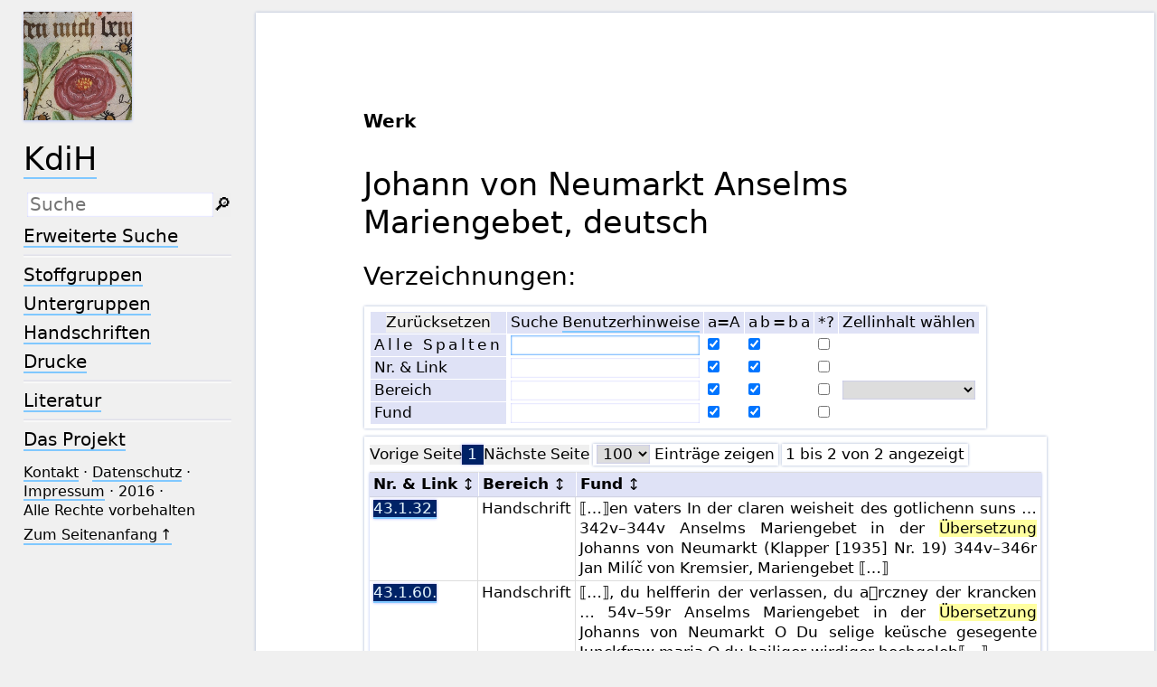

--- FILE ---
content_type: text/html; charset=UTF-8
request_url: https://kdih.badw.de/datenbank/reg/8765
body_size: 3821
content:
<!DOCTYPE html>
<html class="desk" lang="de">
<head>
	<meta charset="utf-8"/>
	<meta content="width=device-width, initial-scale=1.0" name="viewport"/>
	<!-- Licensed under http://www.apache.org/licenses/LICENSE-2.0 - Attribution notice: Development and design by Stefan Müller in 2013 ff. (© http://badw.de) -->
	<link href="/datenbank/reg/8765" rel="canonical"/>
	<link href="/datenbank/icons/favicon.ico" rel="icon"/>
	<link href="/datenbank/cssjs/A/eigen.css?v=1769050040" media="all" rel="stylesheet"/>
	<link href="/datenbank/cssjs/badw_kdih/eigen.css?v=1769050040" media="all" rel="stylesheet"/>
	<script src="/datenbank/cssjs/A/jquery/jquery.min.js"></script>
	<script src="/datenbank/cssjs/A/eigen.js?v=1769050040"></script>
	<script src="/datenbank/cssjs/badw_kdih/eigen.js?v=1769050040"></script>
	<title>KdiH: Reg/8765</title>
</head>
<body id="top">
<header>
	<a class="img" href="/datenbank"><img class="shadow" src="/datenbank/icons/main.png" alt="KdiH"/></a>
	<h1><a href="/datenbank">KdiH</a></h1>
	<label class="key"><input type="checkbox"/><span class="checked">✕</span><span class="unchecked">☰</span></label>
	<section>
		<form action="/datenbank/filter" method="get">
			<input type="search" name="text" value="" aria-label="Suchausdruck" placeholder="Suche" id="main_input"/>
			<div class="droparea shadow">
				<table>
					<tr><th><kbd>_</kbd></th> <td> (der Unterstrich) ist Platzhalter für genau ein Zeichen.</td></tr>
					<tr><th><kbd>%</kbd></th> <td> (das Prozentzeichen) ist Platzhalter für kein, ein oder mehr als ein Zeichen.</td></tr>
				</table>
				<p class="petit">Ganz am Anfang und ganz am Ende der Sucheingabe sind die Platzhalterzeichen überflüssig.</p>
				<a class="key" title="latin small letter sharp s" onclick="insertAtCursor('main_input', '&#223;');">&#223;</a> 
				<a class="key" title="middle dot" onclick="insertAtCursor('main_input', '&#183;');">&#183;</a> 
				<a class="key" title="copyright sign" onclick="insertAtCursor('main_input', '&#169;');">&#169;</a> 
				<a class="key" title="horizontal ellipsis" onclick="insertAtCursor('main_input', '&#8230;');">&#8230;</a> 
				<a class="key" title="en dash" onclick="insertAtCursor('main_input', '&#8211;');">&#8211;</a> 
				<a class="key" title="dagger" onclick="insertAtCursor('main_input', '&#8224;');">&#8224;</a> 
				<a class="key" title="feminine ordinal indicator" onclick="insertAtCursor('main_input', '&#170;');">&#170;</a> 
				<a class="key" title="masculine ordinal indicator" onclick="insertAtCursor('main_input', '&#186;');">&#186;</a> 
				<a class="key" title="apostrophe / right single quotation mark" onclick="insertAtCursor('main_input', '&#8217;');">&#8217;</a> 
				<a class="key" title="single left-pointing angle quotation mark" onclick="insertAtCursor('main_input', '&#8249;');">&#8249;</a> 
				<a class="key" title="single right-pointing angle quotation mark" onclick="insertAtCursor('main_input', '&#8250;');">&#8250;</a> 
				<a class="key" title="left-pointing double angle quotation mark" onclick="insertAtCursor('main_input', '&#171;');">&#171;</a> 
				<a class="key" title="right-pointing double angle quotation mark" onclick="insertAtCursor('main_input', '&#187;');">&#187;</a> 
				<a class="key" title="multiplication sign" onclick="insertAtCursor('main_input', '&#215;');">&#215;</a> 
				<a class="key" title="full block" onclick="insertAtCursor('main_input', '&#9608;');">&#9608;</a> 
				<a class="key" title="latin small letter ae" onclick="insertAtCursor('main_input', '&#230;');">&#230;</a> 
				<a class="key" title="latin small ligature oe" onclick="insertAtCursor('main_input', '&#339;');">&#339;</a> 
				<a class="key" title="latin capital letter c with cedilla" onclick="insertAtCursor('main_input', '&#199;');">&#199;</a> 
				<a class="key" title="latin small letter c with cedilla" onclick="insertAtCursor('main_input', '&#231;');">&#231;</a> 
				<a class="key" title="latin small letter c with caron" onclick="insertAtCursor('main_input', '&#269;');">&#269;</a> 
				<a class="key" title="latin small letter s with caron" onclick="insertAtCursor('main_input', '&#353;');">&#353;</a> 
				<a class="key" title="latin capital letter l with stroke" onclick="insertAtCursor('main_input', '&#321;');">&#321;</a> 
				<a class="key" title="latin small letter l with stroke" onclick="insertAtCursor('main_input', '&#322;');">&#322;</a> 
				<a class="key" title="combining acute accent" onclick="insertAtCursor('main_input', '&#769;');"> &#769;</a> 
				<a class="key" title="combining grave accent" onclick="insertAtCursor('main_input', '&#768;');"> &#768;</a> 
				<a class="key" title="combining tilde" onclick="insertAtCursor('main_input', '&#771;');"> &#771;</a> 
				<a class="key" title="combining diaeresis" onclick="insertAtCursor('main_input', '&#776;');"> &#776;</a> 
				<a class="key" title="combining macron" onclick="insertAtCursor('main_input', '&#772;');"> &#772;</a> 
				<a class="key" title="combining ring above" onclick="insertAtCursor('main_input', '&#778;');"> &#778;</a> 
				<a class="key" title="combining dot above" onclick="insertAtCursor('main_input', '&#775;');"> &#775;</a> 
				<a class="key" title="combining double acute accent" onclick="insertAtCursor('main_input', '&#779;');"> &#779;</a> 
				<a class="key" title="combining latin small letter a" onclick="insertAtCursor('main_input', '&#867;');"> &#867;</a> 
				<a class="key" title="combining latin small letter e" onclick="insertAtCursor('main_input', '&#868;');"> &#868;</a> 
				<a class="key" title="combining latin small letter i" onclick="insertAtCursor('main_input', '&#869;');"> &#869;</a> 
				<a class="key" title="combining latin small letter o" onclick="insertAtCursor('main_input', '&#870;');"> &#870;</a> 
				<a class="key" title="combining latin small letter u" onclick="insertAtCursor('main_input', '&#871;');"> &#871;</a> 
				<a class="key" title="combining latin small letter v" onclick="insertAtCursor('main_input', '&#878;');"> &#878;</a> 
				<a class="key" title="greek capital letter alpha" onclick="insertAtCursor('main_input', '&#913;');">&#913;</a> 
				<a class="key" title="greek capital letter beta" onclick="insertAtCursor('main_input', '&#914;');">&#914;</a> 
				<a class="key" title="greek capital letter gamma" onclick="insertAtCursor('main_input', '&#915;');">&#915;</a> 
				<a class="key" title="greek capital letter delta" onclick="insertAtCursor('main_input', '&#916;');">&#916;</a> 
				<a class="key" title="greek capital letter epsilon" onclick="insertAtCursor('main_input', '&#917;');">&#917;</a> 
				<a class="key" title="greek capital letter zeta" onclick="insertAtCursor('main_input', '&#918;');">&#918;</a> 
				<a class="key" title="greek capital letter eta" onclick="insertAtCursor('main_input', '&#919;');">&#919;</a> 
				<a class="key" title="greek capital letter theta" onclick="insertAtCursor('main_input', '&#920;');">&#920;</a> 
				<a class="key" title="greek capital letter iota" onclick="insertAtCursor('main_input', '&#921;');">&#921;</a> 
				<a class="key" title="greek capital letter kappa" onclick="insertAtCursor('main_input', '&#922;');">&#922;</a> 
				<a class="key" title="greek capital letter lamda" onclick="insertAtCursor('main_input', '&#923;');">&#923;</a> 
				<a class="key" title="greek capital letter mu" onclick="insertAtCursor('main_input', '&#924;');">&#924;</a> 
				<a class="key" title="greek capital letter nu" onclick="insertAtCursor('main_input', '&#925;');">&#925;</a> 
				<a class="key" title="greek capital letter xi" onclick="insertAtCursor('main_input', '&#926;');">&#926;</a> 
				<a class="key" title="greek capital letter omicron" onclick="insertAtCursor('main_input', '&#927;');">&#927;</a> 
				<a class="key" title="greek capital letter pi" onclick="insertAtCursor('main_input', '&#928;');">&#928;</a> 
				<a class="key" title="greek capital letter rho" onclick="insertAtCursor('main_input', '&#929;');">&#929;</a> 
				<a class="key" title="greek capital letter sigma" onclick="insertAtCursor('main_input', '&#931;');">&#931;</a> 
				<a class="key" title="greek capital letter tau" onclick="insertAtCursor('main_input', '&#932;');">&#932;</a> 
				<a class="key" title="greek capital letter upsilon" onclick="insertAtCursor('main_input', '&#933;');">&#933;</a> 
				<a class="key" title="greek capital letter phi" onclick="insertAtCursor('main_input', '&#934;');">&#934;</a> 
				<a class="key" title="greek capital letter chi" onclick="insertAtCursor('main_input', '&#935;');">&#935;</a> 
				<a class="key" title="greek capital letter psi" onclick="insertAtCursor('main_input', '&#936;');">&#936;</a> 
				<a class="key" title="greek capital letter omega" onclick="insertAtCursor('main_input', '&#937;');">&#937;</a> 
				<a class="key" title="greek small letter alpha" onclick="insertAtCursor('main_input', '&#945;');">&#945;</a> 
				<a class="key" title="greek small letter beta" onclick="insertAtCursor('main_input', '&#946;');">&#946;</a> 
				<a class="key" title="greek small letter gamma" onclick="insertAtCursor('main_input', '&#947;');">&#947;</a> 
				<a class="key" title="greek small letter delta" onclick="insertAtCursor('main_input', '&#948;');">&#948;</a> 
				<a class="key" title="greek small letter epsilon" onclick="insertAtCursor('main_input', '&#949;');">&#949;</a> 
				<a class="key" title="greek small letter zeta" onclick="insertAtCursor('main_input', '&#950;');">&#950;</a> 
				<a class="key" title="greek small letter eta" onclick="insertAtCursor('main_input', '&#951;');">&#951;</a> 
				<a class="key" title="greek small letter theta" onclick="insertAtCursor('main_input', '&#952;');">&#952;</a> 
				<a class="key" title="greek small letter iota" onclick="insertAtCursor('main_input', '&#953;');">&#953;</a> 
				<a class="key" title="greek small letter kappa" onclick="insertAtCursor('main_input', '&#954;');">&#954;</a> 
				<a class="key" title="greek small letter lamda" onclick="insertAtCursor('main_input', '&#955;');">&#955;</a> 
				<a class="key" title="greek small letter mu" onclick="insertAtCursor('main_input', '&#956;');">&#956;</a> 
				<a class="key" title="greek small letter nu" onclick="insertAtCursor('main_input', '&#957;');">&#957;</a> 
				<a class="key" title="greek small letter xi" onclick="insertAtCursor('main_input', '&#958;');">&#958;</a> 
				<a class="key" title="greek small letter omicron" onclick="insertAtCursor('main_input', '&#959;');">&#959;</a> 
				<a class="key" title="greek small letter pi" onclick="insertAtCursor('main_input', '&#960;');">&#960;</a> 
				<a class="key" title="greek small letter rho" onclick="insertAtCursor('main_input', '&#961;');">&#961;</a> 
				<a class="key" title="greek small letter sigma" onclick="insertAtCursor('main_input', '&#963;');">&#963;</a> 
				<a class="key" title="greek small letter final sigma" onclick="insertAtCursor('main_input', '&#962;');">&#962;</a> 
				<a class="key" title="greek small letter tau" onclick="insertAtCursor('main_input', '&#964;');">&#964;</a> 
				<a class="key" title="greek small letter upsilon" onclick="insertAtCursor('main_input', '&#965;');">&#965;</a> 
				<a class="key" title="greek small letter phi" onclick="insertAtCursor('main_input', '&#966;');">&#966;</a> 
				<a class="key" title="greek small letter chi" onclick="insertAtCursor('main_input', '&#967;');">&#967;</a> 
				<a class="key" title="greek small letter psi" onclick="insertAtCursor('main_input', '&#968;');">&#968;</a> 
				<a class="key" title="greek small letter omega" onclick="insertAtCursor('main_input', '&#969;');">&#969;</a> 
				<a class="key" title="combining greek ypogegrammeni" onclick="insertAtCursor('main_input', '&#837;');"> &#837;</a> 
				<a class="key" title="combining comma above right" onclick="insertAtCursor('main_input', '&#789;');"> &#789;</a> 
				<a class="key" title="combining reversed comma above" onclick="insertAtCursor('main_input', '&#788;');"> &#788;</a>
			</div><button type="submit">&#128270;&#65038;</button>
		</form>
		<nav>
			<ul>
				<li><a href="/datenbank/filter">Erweiterte Suche</a></li>
			</ul>
			<hr/>
			<ul>
				<li><a href="/datenbank/stoffgruppen">Stoffgruppen</a></li>
				<li><a href="/datenbank/untergruppen">Untergruppen</a></li>
				<li><a href="/datenbank/handschriften">Handschriften</a></li>
				<li><a href="/datenbank/drucke">Drucke</a></li>
			</ul>
			<hr/>
			<ul>
				<li><a href="/datenbank/literatur">Literatur</a></li>
			</ul>
			<hr/>
			<ul>
				<li><a href="/">Das Projekt</a></li>
			</ul>
		</nav>
		<nav class="extra">
			<a href="/kontakt">Kontakt</a>&#160;·
			<a href="http://badw.de/data/footer-navigation/datenschutz.html">Datenschutz</a>&#160;·
			<a href="http://badw.de/data/footer-navigation/impressum.html">Impressum</a>&#160;·
			2016&#160;·
			Alle Rechte vorbehalten <!-- der vielen auswärtigen Urheber wegen nötig -->
			<p><a class="key" href="#top">Zum Seitenanfang&#x202f;↑</a></p>
		</nav>
	</section>
</header>
<main>
	<article class="just sheet wide">
		<p><strong>Werk</strong></p>
		<h1>Johann von Neumarkt  Anselms Mariengebet, deutsch</h1>
		<h2>Verzeichnungen:</h2>
		<form id="filter_card" class="card" role="search" data-not-for-ft="">
			<table>
				<thead>
					<tr>
						<th><button id="reset" type="reset" onclick="tableReset()">Zurücksetzen</button></th>
						<th id="term_heading">Suche <a class="key" href="../hinweise#indexfilter">Benutzerhinweise</a></th>
						<th id="caseInsen_heading">
							<small class="card">Groß- und Kleinschreibung werden nicht unterschieden.</small>
							<abbr>a=A</abbr>
						</th>
						<th id="smart_heading">
							<small class="card">Die Reihenfolge von Wörtern wird nicht beachtet.</small>
							<abbr>a b = b a</abbr>
						</th>
						<th id="regex_heading">
							<small class="card">Der Ausdruck wird als regulärer Ausdruck verwendet.</small>
							<abbr>*?</abbr>
						</th>
						<th id="select_heading">Zellinhalt wählen</th>
					</tr>
				</thead>
				<tbody>
					<tr data-column_rank="_" id="filter_global">
						<th scope="row">Alle Spalten</th>
						<td><input aria-labelledby="term_heading" autofocus="" id="global_term" type="search"/></td>
						<td><input aria-labelledby="caseInsen_heading" checked="" id="global_caseInsen" type="checkbox"/></td>
						<td><input aria-labelledby="smart_heading" checked="" id="global_smart" type="checkbox"/></td>
						<td><input aria-labelledby="regex_heading" id="global_regex" type="checkbox"/></td>
						<td></td>
					</tr>
					<tr data-column_rank="0">
						<th scope="row">Nr. &amp; Link</th>
						<td><input aria-labelledby="term_heading" class="column" id="column0_term" type="search"/></td>
						<td><input aria-labelledby="caseInsen_heading" checked="" class="column" id="column0_caseInsen" type="checkbox"/></td>
						<td><input aria-labelledby="smart_heading" checked="" class="column" id="column0_smart" type="checkbox"/></td>
						<td><input aria-labelledby="regex_heading" class="column" id="column0_regex" type="checkbox"/></td>
						<td></td>
					</tr>
					<tr data-column_rank="1">
						<th scope="row">Bereich</th>
						<td><input aria-labelledby="term_heading" class="column" id="column1_term" type="search"/></td>
						<td><input aria-labelledby="caseInsen_heading" checked="" class="column" id="column1_caseInsen" type="checkbox"/></td>
						<td><input aria-labelledby="smart_heading" checked="" class="column" id="column1_smart" type="checkbox"/></td>
						<td><input aria-labelledby="regex_heading" class="column" id="column1_regex" type="checkbox"/></td>
						<td><select aria-labelledby="select_heading"><option value=""></option></select></td>
					</tr>
					<tr data-column_rank="2">
						<th scope="row">Fund</th>
						<td><input aria-labelledby="term_heading" class="column" id="column2_term" type="search"/></td>
						<td><input aria-labelledby="caseInsen_heading" checked="" class="column" id="column2_caseInsen" type="checkbox"/></td>
						<td><input aria-labelledby="smart_heading" checked="" class="column" id="column2_smart" type="checkbox"/></td>
						<td><input aria-labelledby="regex_heading" class="column" id="column2_regex" type="checkbox"/></td>
						<td></td>
					</tr>
				</tbody>
			</table>
		</form>
		<div class="index">
			<table id="index">
				<thead>
					<tr>
						<th>Nr. &amp; Link</th>
						<th>Bereich</th>
						<th>Fund</th>
					</tr>
				</thead>
			</table>
		</div>
		<noscript data-not-for-ft="">Diese Tafel bräuchte Javascript, das im Browser ausgeschaltet ist.</noscript>
		<script src="/datenbank/cssjs/A/jquery/datatables.min.js"></script>
		<script>
			window.addEventListener("load", (ev) => tableSetup({
				"ajax": "/datenbank/filter/json?reg_id=8765",
				"columns": [
					{"data": "0", "render": {"_": "_", "sort": "s"}},
					null,
					null,
				],
				"language": tableVocab(document.documentElement.lang),
			}));
		</script>
	</article>
</main><footer>
	<p>
		<a class="img" href="http://badw.de"><img src="/datenbank/icons/badw_marke_name.svg" height="64" alt="BAdW"/></a>
	</p>
</footer>
<script type="text/javascript">// by Matomo
	var _paq = window._paq || [];
	_paq.push(["setDomains", "*.kdih.de"]);
	_paq.push(['trackPageView']);
	_paq.push(['enableLinkTracking']);
	_paq.push(['disableCookies']);
	(function() {
		var u="//webstats.badw.de/";
		_paq.push(['setTrackerUrl', u+'matomo.php']);
		_paq.push(['setSiteId', '26']);
		var d=document, g=d.createElement('script'), s=d.getElementsByTagName('script')[0];
		g.type='text/javascript'; g.async=true; g.defer=true; g.src=u+'matomo.js'; s.parentNode.insertBefore(g,s);
	})();
</script>
<noscript><img src="//webstats.badw.de/matomo.php?idsite=26&amp;rec=1" style="border: 0" alt=""/></noscript>
</body>
</html>
